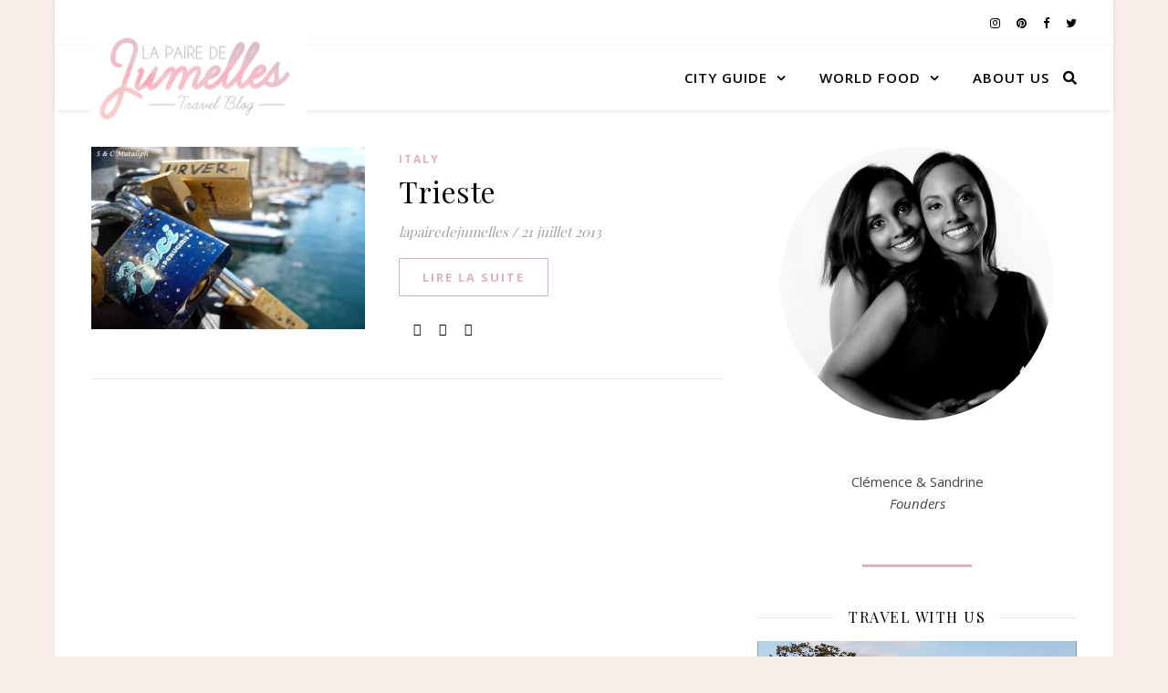

--- FILE ---
content_type: text/html; charset=UTF-8
request_url: https://lapairedejumelles.com/tag/harbor/
body_size: 11858
content:
<!DOCTYPE html>
<html lang="fr-FR">
<head>
	<meta charset="UTF-8">
	<meta name="viewport" content="width=device-width, initial-scale=1.0" />
	<link rel="profile" href="https://gmpg.org/xfn/11">

<title>harbor &#8211; La Paire de Jumelles</title>
<meta name='robots' content='max-image-preview:large' />
<link rel='dns-prefetch' href='//fonts.googleapis.com' />
<link rel='dns-prefetch' href='//s.w.org' />
<link rel="alternate" type="application/rss+xml" title="La Paire de Jumelles &raquo; Flux" href="https://lapairedejumelles.com/feed/" />
<link rel="alternate" type="application/rss+xml" title="La Paire de Jumelles &raquo; Flux des commentaires" href="https://lapairedejumelles.com/comments/feed/" />
<link rel="alternate" type="application/rss+xml" title="La Paire de Jumelles &raquo; Flux de l’étiquette harbor" href="https://lapairedejumelles.com/tag/harbor/feed/" />
<link rel='stylesheet' id='wp-block-library-css'  href='https://lapairedejumelles.com/wp-includes/css/dist/block-library/style.min.css?ver=5.8.12' type='text/css' media='all' />
<link rel='stylesheet' id='redux-extendify-styles-css'  href='https://lapairedejumelles.com/wp-content/plugins/redux-framework/redux-core/assets/css/extendify-utilities.css?ver=4.4.15' type='text/css' media='all' />
<link rel='stylesheet' id='contact-form-7-css'  href='https://lapairedejumelles.com/wp-content/plugins/contact-form-7/includes/css/styles.css?ver=5.5.6.1' type='text/css' media='all' />
<link rel='stylesheet' id='sc-frontend-style-css'  href='https://lapairedejumelles.com/wp-content/plugins/shortcodes-indep/css/frontend-style.css?ver=5.8.12' type='text/css' media='all' />
<link rel='stylesheet' id='elementor-icons-css'  href='https://lapairedejumelles.com/wp-content/plugins/elementor/assets/lib/eicons/css/elementor-icons.min.css?ver=5.18.0' type='text/css' media='all' />
<link rel='stylesheet' id='elementor-frontend-css'  href='https://lapairedejumelles.com/wp-content/plugins/elementor/assets/css/frontend-lite.min.css?ver=3.11.2' type='text/css' media='all' />
<link rel='stylesheet' id='swiper-css'  href='https://lapairedejumelles.com/wp-content/plugins/elementor/assets/lib/swiper/css/swiper.min.css?ver=5.3.6' type='text/css' media='all' />
<link rel='stylesheet' id='elementor-post-7829-css'  href='https://lapairedejumelles.com/wp-content/uploads/elementor/css/post-7829.css?ver=1677507068' type='text/css' media='all' />
<link rel='stylesheet' id='elementor-global-css'  href='https://lapairedejumelles.com/wp-content/uploads/elementor/css/global.css?ver=1677507069' type='text/css' media='all' />
<link rel='stylesheet' id='ashe-style-css'  href='https://lapairedejumelles.com/wp-content/themes/ashe/style.css?ver=1.9.7' type='text/css' media='all' />
<link rel='stylesheet' id='fontawesome-css'  href='https://lapairedejumelles.com/wp-content/themes/ashe/assets/css/font-awesome.css?ver=5.8.12' type='text/css' media='all' />
<link rel='stylesheet' id='fontello-css'  href='https://lapairedejumelles.com/wp-content/themes/ashe/assets/css/fontello.css?ver=5.8.12' type='text/css' media='all' />
<link rel='stylesheet' id='slick-css'  href='https://lapairedejumelles.com/wp-content/themes/ashe/assets/css/slick.css?ver=5.8.12' type='text/css' media='all' />
<link rel='stylesheet' id='scrollbar-css'  href='https://lapairedejumelles.com/wp-content/themes/ashe/assets/css/perfect-scrollbar.css?ver=5.8.12' type='text/css' media='all' />
<link rel='stylesheet' id='ashe-responsive-css'  href='https://lapairedejumelles.com/wp-content/themes/ashe/assets/css/responsive.css?ver=1.9.7' type='text/css' media='all' />
<link rel='stylesheet' id='ashe-playfair-font-css'  href='//fonts.googleapis.com/css?family=Playfair+Display%3A400%2C700&#038;ver=1.0.0' type='text/css' media='all' />
<link rel='stylesheet' id='ashe-opensans-font-css'  href='//fonts.googleapis.com/css?family=Open+Sans%3A400italic%2C400%2C600italic%2C600%2C700italic%2C700&#038;ver=1.0.0' type='text/css' media='all' />
<link rel='stylesheet' id='wpr-text-animations-css-css'  href='https://lapairedejumelles.com/wp-content/plugins/royal-elementor-addons/assets/css/lib/animations/text-animations.min.css?ver=1.3.96' type='text/css' media='all' />
<link rel='stylesheet' id='wpr-addons-css-css'  href='https://lapairedejumelles.com/wp-content/plugins/royal-elementor-addons/assets/css/frontend.min.css?ver=1.3.96' type='text/css' media='all' />
<link rel='stylesheet' id='font-awesome-5-all-css'  href='https://lapairedejumelles.com/wp-content/plugins/elementor/assets/lib/font-awesome/css/all.min.css?ver=1.3.96' type='text/css' media='all' />
<link rel='stylesheet' id='google-fonts-1-css'  href='https://fonts.googleapis.com/css?family=Roboto%3A100%2C100italic%2C200%2C200italic%2C300%2C300italic%2C400%2C400italic%2C500%2C500italic%2C600%2C600italic%2C700%2C700italic%2C800%2C800italic%2C900%2C900italic%7CRoboto+Slab%3A100%2C100italic%2C200%2C200italic%2C300%2C300italic%2C400%2C400italic%2C500%2C500italic%2C600%2C600italic%2C700%2C700italic%2C800%2C800italic%2C900%2C900italic&#038;display=auto&#038;ver=5.8.12' type='text/css' media='all' />
<link rel="preconnect" href="https://fonts.gstatic.com/" crossorigin><script type='text/javascript' data-cfasync="false" src='https://lapairedejumelles.com/wp-includes/js/jquery/jquery.min.js?ver=3.6.0' id='jquery-core-js'></script>
<script type='text/javascript' data-cfasync="false" src='https://lapairedejumelles.com/wp-includes/js/jquery/jquery-migrate.min.js?ver=3.3.2' id='jquery-migrate-js'></script>
<link rel="https://api.w.org/" href="https://lapairedejumelles.com/wp-json/" /><link rel="alternate" type="application/json" href="https://lapairedejumelles.com/wp-json/wp/v2/tags/125" /><link rel="EditURI" type="application/rsd+xml" title="RSD" href="https://lapairedejumelles.com/xmlrpc.php?rsd" />
<link rel="wlwmanifest" type="application/wlwmanifest+xml" href="https://lapairedejumelles.com/wp-includes/wlwmanifest.xml" /> 
<meta name="generator" content="WordPress 5.8.12" />
<meta name="generator" content="Redux 4.4.15" /><style id="ashe_dynamic_css">#top-bar {background-color: #ffffff;}#top-bar a {color: #000000;}#top-bar a:hover,#top-bar li.current-menu-item > a,#top-bar li.current-menu-ancestor > a,#top-bar .sub-menu li.current-menu-item > a,#top-bar .sub-menu li.current-menu-ancestor> a {color: #ddb3bc;}#top-menu .sub-menu,#top-menu .sub-menu a {background-color: #ffffff;border-color: rgba(0,0,0, 0.05);}@media screen and ( max-width: 979px ) {.top-bar-socials {float: none !important;}.top-bar-socials a {line-height: 40px !important;}}.header-logo a,.site-description {color: #6d7975;}.entry-header {background-color: #f6ede9;}#main-nav {background-color: #ffffff;box-shadow: 0px 1px 5px rgba(0,0,0, 0.1);}#featured-links h6 {background-color: rgba(255,255,255, 0.85);color: #000000;}#main-nav a,#main-nav i,#main-nav #s {color: #000000;}.main-nav-sidebar span,.sidebar-alt-close-btn span {background-color: #000000;}#main-nav a:hover,#main-nav i:hover,#main-nav li.current-menu-item > a,#main-nav li.current-menu-ancestor > a,#main-nav .sub-menu li.current-menu-item > a,#main-nav .sub-menu li.current-menu-ancestor> a {color: #ddb3bc;}.main-nav-sidebar:hover span {background-color: #ddb3bc;}#main-menu .sub-menu,#main-menu .sub-menu a {background-color: #ffffff;border-color: rgba(0,0,0, 0.05);}#main-nav #s {background-color: #ffffff;}#main-nav #s::-webkit-input-placeholder { /* Chrome/Opera/Safari */color: rgba(0,0,0, 0.7);}#main-nav #s::-moz-placeholder { /* Firefox 19+ */color: rgba(0,0,0, 0.7);}#main-nav #s:-ms-input-placeholder { /* IE 10+ */color: rgba(0,0,0, 0.7);}#main-nav #s:-moz-placeholder { /* Firefox 18- */color: rgba(0,0,0, 0.7);}/* Background */.sidebar-alt,#featured-links,.main-content,.featured-slider-area,.page-content select,.page-content input,.page-content textarea {background-color: #ffffff;}/* Text */.page-content,.page-content select,.page-content input,.page-content textarea,.page-content .post-author a,.page-content .ashe-widget a,.page-content .comment-author {color: #464646;}/* Title */.page-content h1,.page-content h2,.page-content h3,.page-content h4,.page-content h5,.page-content h6,.page-content .post-title a,.page-content .author-description h4 a,.page-content .related-posts h4 a,.page-content .blog-pagination .previous-page a,.page-content .blog-pagination .next-page a,blockquote,.page-content .post-share a {color: #030303;}.page-content .post-title a:hover {color: rgba(3,3,3, 0.75);}/* Meta */.page-content .post-date,.page-content .post-comments,.page-content .post-author,.page-content [data-layout*="list"] .post-author a,.page-content .related-post-date,.page-content .comment-meta a,.page-content .author-share a,.page-content .post-tags a,.page-content .tagcloud a,.widget_categories li,.widget_archive li,.ahse-subscribe-box p,.rpwwt-post-author,.rpwwt-post-categories,.rpwwt-post-date,.rpwwt-post-comments-number {color: #a1a1a1;}.page-content input::-webkit-input-placeholder { /* Chrome/Opera/Safari */color: #a1a1a1;}.page-content input::-moz-placeholder { /* Firefox 19+ */color: #a1a1a1;}.page-content input:-ms-input-placeholder { /* IE 10+ */color: #a1a1a1;}.page-content input:-moz-placeholder { /* Firefox 18- */color: #a1a1a1;}/* Accent */a,.post-categories,.page-content .ashe-widget.widget_text a {color: #ddb3bc;}/* Disable TMP.page-content .elementor a,.page-content .elementor a:hover {color: inherit;}*/.ps-container > .ps-scrollbar-y-rail > .ps-scrollbar-y {background: #ddb3bc;}a:not(.header-logo-a):hover {color: rgba(221,179,188, 0.8);}blockquote {border-color: #ddb3bc;}/* Selection */::-moz-selection {color: #ffffff;background: #ddb3bc;}::selection {color: #ffffff;background: #ddb3bc;}/* Border */.page-content .post-footer,[data-layout*="list"] .blog-grid > li,.page-content .author-description,.page-content .related-posts,.page-content .entry-comments,.page-content .ashe-widget li,.page-content #wp-calendar,.page-content #wp-calendar caption,.page-content #wp-calendar tbody td,.page-content .widget_nav_menu li a,.page-content .tagcloud a,.page-content select,.page-content input,.page-content textarea,.widget-title h2:before,.widget-title h2:after,.post-tags a,.gallery-caption,.wp-caption-text,table tr,table th,table td,pre,.category-description {border-color: #e8e8e8;}hr {background-color: #e8e8e8;}/* Buttons */.widget_search i,.widget_search #searchsubmit,.wp-block-search button,.single-navigation i,.page-content .submit,.page-content .blog-pagination.numeric a,.page-content .blog-pagination.load-more a,.page-content .ashe-subscribe-box input[type="submit"],.page-content .widget_wysija input[type="submit"],.page-content .post-password-form input[type="submit"],.page-content .wpcf7 [type="submit"] {color: #ffffff;background-color: #333333;}.single-navigation i:hover,.page-content .submit:hover,.ashe-boxed-style .page-content .submit:hover,.page-content .blog-pagination.numeric a:hover,.ashe-boxed-style .page-content .blog-pagination.numeric a:hover,.page-content .blog-pagination.numeric span,.page-content .blog-pagination.load-more a:hover,.page-content .ashe-subscribe-box input[type="submit"]:hover,.page-content .widget_wysija input[type="submit"]:hover,.page-content .post-password-form input[type="submit"]:hover,.page-content .wpcf7 [type="submit"]:hover {color: #ffffff;background-color: #ddb3bc;}/* Image Overlay */.image-overlay,#infscr-loading,.page-content h4.image-overlay {color: #ffffff;background-color: rgba(73,73,73, 0.3);}.image-overlay a,.post-slider .prev-arrow,.post-slider .next-arrow,.page-content .image-overlay a,#featured-slider .slick-arrow,#featured-slider .slider-dots {color: #ffffff;}.slide-caption {background: rgba(255,255,255, 0.95);}#featured-slider .slick-active {background: #ffffff;}#page-footer,#page-footer select,#page-footer input,#page-footer textarea {background-color: #f6f6f6;color: #333333;}#page-footer,#page-footer a,#page-footer select,#page-footer input,#page-footer textarea {color: #333333;}#page-footer #s::-webkit-input-placeholder { /* Chrome/Opera/Safari */color: #333333;}#page-footer #s::-moz-placeholder { /* Firefox 19+ */color: #333333;}#page-footer #s:-ms-input-placeholder { /* IE 10+ */color: #333333;}#page-footer #s:-moz-placeholder { /* Firefox 18- */color: #333333;}/* Title */#page-footer h1,#page-footer h2,#page-footer h3,#page-footer h4,#page-footer h5,#page-footer h6 {color: #111111;}#page-footer a:hover {color: #ddb3bc;}/* Border */#page-footer a,#page-footer .ashe-widget li,#page-footer #wp-calendar,#page-footer #wp-calendar caption,#page-footer #wp-calendar tbody td,#page-footer .widget_nav_menu li a,#page-footer select,#page-footer input,#page-footer textarea,#page-footer .widget-title h2:before,#page-footer .widget-title h2:after,.footer-widgets {border-color: #e0dbdb;}#page-footer hr {background-color: #e0dbdb;}.ashe-preloader-wrap {background-color: #ffffff;}@media screen and ( max-width: 640px ) {.related-posts {display: none;}}.header-logo a {font-family: 'Open Sans';}#top-menu li a {font-family: 'Open Sans';}#main-menu li a {font-family: 'Open Sans';}#mobile-menu li,.mobile-menu-btn a {font-family: 'Open Sans';}#top-menu li a,#main-menu li a,#mobile-menu li,.mobile-menu-btn a {text-transform: uppercase;}.boxed-wrapper {max-width: 1160px;}.sidebar-alt {max-width: 420px;left: -420px; padding: 85px 35px 0px;}.sidebar-left,.sidebar-right {width: 387px;}.main-container {width: calc(100% - 387px);width: -webkit-calc(100% - 387px);}#top-bar > div,#main-nav > div,#featured-links,.main-content,.page-footer-inner,.featured-slider-area.boxed-wrapper {padding-left: 40px;padding-right: 40px;}[data-layout*="list"] .blog-grid .has-post-thumbnail .post-media {float: left;max-width: 300px;width: 100%;}[data-layout*="list"] .blog-grid .has-post-thumbnail .post-content-wrap {width: calc(100% - 300px);width: -webkit-calc(100% - 300px);float: left;padding-left: 37px;}[data-layout*="list"] .blog-grid > li {padding-bottom: 39px;}[data-layout*="list"] .blog-grid > li {margin-bottom: 39px;}[data-layout*="list"] .blog-grid .post-header, [data-layout*="list"] .blog-grid .read-more {text-align: left;}#top-menu {float: left;}.top-bar-socials {float: right;}.entry-header {height: 500px;background-image:url(https://lapairedejumelles.com/wp-content/uploads/2018/12/logo-2018-final.png);background-size: cover;}.entry-header {background-position: center center;}.logo-img {max-width: 500px;}.mini-logo a {max-width: 280px;}#main-nav {text-align: right;}.main-nav-sidebar,.mini-logo {float: left;margin-right: 15px;}.main-nav-icons { float: right; margin-left: 15px;}#featured-links .featured-link {margin-right: 20px;}#featured-links .featured-link:last-of-type {margin-right: 0;}#featured-links .featured-link {width: calc( (100% - -20px) / 0 - 1px);width: -webkit-calc( (100% - -20px) / 0- 1px);}.featured-link:nth-child(3) .cv-inner {display: none;}.blog-grid > li {width: 100%;margin-bottom: 30px;}.sidebar-right {padding-left: 37px;}.post-content > p:not(.wp-block-tag-cloud):first-of-type:first-letter {font-family: "Playfair Display";font-weight: 400;float: left;margin: 0px 12px 0 0;font-size: 80px;line-height: 65px;text-align: center;}.blog-post .post-content > p:not(.wp-block-tag-cloud):first-of-type:first-letter {color: #030303;}@-moz-document url-prefix() {.post-content > p:not(.wp-block-tag-cloud):first-of-type:first-letter {margin-top: 10px !important;}}.footer-widgets > .ashe-widget {width: 30%;margin-right: 5%;}.footer-widgets > .ashe-widget:nth-child(3n+3) {margin-right: 0;}.footer-widgets > .ashe-widget:nth-child(3n+4) {clear: both;}.copyright-info {float: right;}.footer-socials {float: left;}.woocommerce div.product .stock,.woocommerce div.product p.price,.woocommerce div.product span.price,.woocommerce ul.products li.product .price,.woocommerce-Reviews .woocommerce-review__author,.woocommerce form .form-row .required,.woocommerce form .form-row.woocommerce-invalid label,.woocommerce .page-content div.product .woocommerce-tabs ul.tabs li a {color: #464646;}.woocommerce a.remove:hover {color: #464646 !important;}.woocommerce a.remove,.woocommerce .product_meta,.page-content .woocommerce-breadcrumb,.page-content .woocommerce-review-link,.page-content .woocommerce-breadcrumb a,.page-content .woocommerce-MyAccount-navigation-link a,.woocommerce .woocommerce-info:before,.woocommerce .page-content .woocommerce-result-count,.woocommerce-page .page-content .woocommerce-result-count,.woocommerce-Reviews .woocommerce-review__published-date,.woocommerce .product_list_widget .quantity,.woocommerce .widget_products .amount,.woocommerce .widget_price_filter .price_slider_amount,.woocommerce .widget_recently_viewed_products .amount,.woocommerce .widget_top_rated_products .amount,.woocommerce .widget_recent_reviews .reviewer {color: #a1a1a1;}.woocommerce a.remove {color: #a1a1a1 !important;}p.demo_store,.woocommerce-store-notice,.woocommerce span.onsale { background-color: #ddb3bc;}.woocommerce .star-rating::before,.woocommerce .star-rating span::before,.woocommerce .page-content ul.products li.product .button,.page-content .woocommerce ul.products li.product .button,.page-content .woocommerce-MyAccount-navigation-link.is-active a,.page-content .woocommerce-MyAccount-navigation-link a:hover { color: #ddb3bc;}.woocommerce form.login,.woocommerce form.register,.woocommerce-account fieldset,.woocommerce form.checkout_coupon,.woocommerce .woocommerce-info,.woocommerce .woocommerce-error,.woocommerce .woocommerce-message,.woocommerce .widget_shopping_cart .total,.woocommerce.widget_shopping_cart .total,.woocommerce-Reviews .comment_container,.woocommerce-cart #payment ul.payment_methods,#add_payment_method #payment ul.payment_methods,.woocommerce-checkout #payment ul.payment_methods,.woocommerce div.product .woocommerce-tabs ul.tabs::before,.woocommerce div.product .woocommerce-tabs ul.tabs::after,.woocommerce div.product .woocommerce-tabs ul.tabs li,.woocommerce .woocommerce-MyAccount-navigation-link,.select2-container--default .select2-selection--single {border-color: #e8e8e8;}.woocommerce-cart #payment,#add_payment_method #payment,.woocommerce-checkout #payment,.woocommerce .woocommerce-info,.woocommerce .woocommerce-error,.woocommerce .woocommerce-message,.woocommerce div.product .woocommerce-tabs ul.tabs li {background-color: rgba(232,232,232, 0.3);}.woocommerce-cart #payment div.payment_box::before,#add_payment_method #payment div.payment_box::before,.woocommerce-checkout #payment div.payment_box::before {border-color: rgba(232,232,232, 0.5);}.woocommerce-cart #payment div.payment_box,#add_payment_method #payment div.payment_box,.woocommerce-checkout #payment div.payment_box {background-color: rgba(232,232,232, 0.5);}.page-content .woocommerce input.button,.page-content .woocommerce a.button,.page-content .woocommerce a.button.alt,.page-content .woocommerce button.button.alt,.page-content .woocommerce input.button.alt,.page-content .woocommerce #respond input#submit.alt,.woocommerce .page-content .widget_product_search input[type="submit"],.woocommerce .page-content .woocommerce-message .button,.woocommerce .page-content a.button.alt,.woocommerce .page-content button.button.alt,.woocommerce .page-content #respond input#submit,.woocommerce .page-content .widget_price_filter .button,.woocommerce .page-content .woocommerce-message .button,.woocommerce-page .page-content .woocommerce-message .button,.woocommerce .page-content nav.woocommerce-pagination ul li a,.woocommerce .page-content nav.woocommerce-pagination ul li span {color: #ffffff;background-color: #333333;}.page-content .woocommerce input.button:hover,.page-content .woocommerce a.button:hover,.page-content .woocommerce a.button.alt:hover,.ashe-boxed-style .page-content .woocommerce a.button.alt:hover,.page-content .woocommerce button.button.alt:hover,.page-content .woocommerce input.button.alt:hover,.page-content .woocommerce #respond input#submit.alt:hover,.woocommerce .page-content .woocommerce-message .button:hover,.woocommerce .page-content a.button.alt:hover,.woocommerce .page-content button.button.alt:hover,.ashe-boxed-style.woocommerce .page-content button.button.alt:hover,.ashe-boxed-style.woocommerce .page-content #respond input#submit:hover,.woocommerce .page-content #respond input#submit:hover,.woocommerce .page-content .widget_price_filter .button:hover,.woocommerce .page-content .woocommerce-message .button:hover,.woocommerce-page .page-content .woocommerce-message .button:hover,.woocommerce .page-content nav.woocommerce-pagination ul li a:hover,.woocommerce .page-content nav.woocommerce-pagination ul li span.current {color: #ffffff;background-color: #ddb3bc;}.woocommerce .page-content nav.woocommerce-pagination ul li a.prev,.woocommerce .page-content nav.woocommerce-pagination ul li a.next {color: #333333;}.woocommerce .page-content nav.woocommerce-pagination ul li a.prev:hover,.woocommerce .page-content nav.woocommerce-pagination ul li a.next:hover {color: #ddb3bc;}.woocommerce .page-content nav.woocommerce-pagination ul li a.prev:after,.woocommerce .page-content nav.woocommerce-pagination ul li a.next:after {color: #ffffff;}.woocommerce .page-content nav.woocommerce-pagination ul li a.prev:hover:after,.woocommerce .page-content nav.woocommerce-pagination ul li a.next:hover:after {color: #ffffff;}.cssload-cube{background-color:#333333;width:9px;height:9px;position:absolute;margin:auto;animation:cssload-cubemove 2s infinite ease-in-out;-o-animation:cssload-cubemove 2s infinite ease-in-out;-ms-animation:cssload-cubemove 2s infinite ease-in-out;-webkit-animation:cssload-cubemove 2s infinite ease-in-out;-moz-animation:cssload-cubemove 2s infinite ease-in-out}.cssload-cube1{left:13px;top:0;animation-delay:.1s;-o-animation-delay:.1s;-ms-animation-delay:.1s;-webkit-animation-delay:.1s;-moz-animation-delay:.1s}.cssload-cube2{left:25px;top:0;animation-delay:.2s;-o-animation-delay:.2s;-ms-animation-delay:.2s;-webkit-animation-delay:.2s;-moz-animation-delay:.2s}.cssload-cube3{left:38px;top:0;animation-delay:.3s;-o-animation-delay:.3s;-ms-animation-delay:.3s;-webkit-animation-delay:.3s;-moz-animation-delay:.3s}.cssload-cube4{left:0;top:13px;animation-delay:.1s;-o-animation-delay:.1s;-ms-animation-delay:.1s;-webkit-animation-delay:.1s;-moz-animation-delay:.1s}.cssload-cube5{left:13px;top:13px;animation-delay:.2s;-o-animation-delay:.2s;-ms-animation-delay:.2s;-webkit-animation-delay:.2s;-moz-animation-delay:.2s}.cssload-cube6{left:25px;top:13px;animation-delay:.3s;-o-animation-delay:.3s;-ms-animation-delay:.3s;-webkit-animation-delay:.3s;-moz-animation-delay:.3s}.cssload-cube7{left:38px;top:13px;animation-delay:.4s;-o-animation-delay:.4s;-ms-animation-delay:.4s;-webkit-animation-delay:.4s;-moz-animation-delay:.4s}.cssload-cube8{left:0;top:25px;animation-delay:.2s;-o-animation-delay:.2s;-ms-animation-delay:.2s;-webkit-animation-delay:.2s;-moz-animation-delay:.2s}.cssload-cube9{left:13px;top:25px;animation-delay:.3s;-o-animation-delay:.3s;-ms-animation-delay:.3s;-webkit-animation-delay:.3s;-moz-animation-delay:.3s}.cssload-cube10{left:25px;top:25px;animation-delay:.4s;-o-animation-delay:.4s;-ms-animation-delay:.4s;-webkit-animation-delay:.4s;-moz-animation-delay:.4s}.cssload-cube11{left:38px;top:25px;animation-delay:.5s;-o-animation-delay:.5s;-ms-animation-delay:.5s;-webkit-animation-delay:.5s;-moz-animation-delay:.5s}.cssload-cube12{left:0;top:38px;animation-delay:.3s;-o-animation-delay:.3s;-ms-animation-delay:.3s;-webkit-animation-delay:.3s;-moz-animation-delay:.3s}.cssload-cube13{left:13px;top:38px;animation-delay:.4s;-o-animation-delay:.4s;-ms-animation-delay:.4s;-webkit-animation-delay:.4s;-moz-animation-delay:.4s}.cssload-cube14{left:25px;top:38px;animation-delay:.5s;-o-animation-delay:.5s;-ms-animation-delay:.5s;-webkit-animation-delay:.5s;-moz-animation-delay:.5s}.cssload-cube15{left:38px;top:38px;animation-delay:.6s;-o-animation-delay:.6s;-ms-animation-delay:.6s;-webkit-animation-delay:.6s;-moz-animation-delay:.6s}.cssload-spinner{margin:auto;width:49px;height:49px;position:relative}@keyframes cssload-cubemove{35%{transform:scale(0.005)}50%{transform:scale(1.7)}65%{transform:scale(0.005)}}@-o-keyframes cssload-cubemove{35%{-o-transform:scale(0.005)}50%{-o-transform:scale(1.7)}65%{-o-transform:scale(0.005)}}@-ms-keyframes cssload-cubemove{35%{-ms-transform:scale(0.005)}50%{-ms-transform:scale(1.7)}65%{-ms-transform:scale(0.005)}}@-webkit-keyframes cssload-cubemove{35%{-webkit-transform:scale(0.005)}50%{-webkit-transform:scale(1.7)}65%{-webkit-transform:scale(0.005)}}@-moz-keyframes cssload-cubemove{35%{-moz-transform:scale(0.005)}50%{-moz-transform:scale(1.7)}65%{-moz-transform:scale(0.005)}}.main-nav-sidebar div {max-height: 70px;}#main-nav {min-height: 70px;}#main-menu li a,.mobile-menu-btn,.dark-mode-switcher,.main-nav-socials a,.main-nav-search,#main-nav #s {line-height: 70px;}.main-nav-sidebar,.mini-logo {height: 70px;}</style><style id="ashe_theme_styles"></style><meta name="generator" content="Elementor 3.11.2; features: e_dom_optimization, e_optimized_assets_loading, e_optimized_css_loading, a11y_improvements, additional_custom_breakpoints; settings: css_print_method-external, google_font-enabled, font_display-auto">
<style type="text/css" id="custom-background-css">
body.custom-background { background-color: #f6ede9; }
</style>
	<link rel="icon" href="https://lapairedejumelles.com/wp-content/uploads/2018/12/logo-2018-final-150x113.png" sizes="32x32" />
<link rel="icon" href="https://lapairedejumelles.com/wp-content/uploads/2018/12/logo-2018-final.png" sizes="192x192" />
<link rel="apple-touch-icon" href="https://lapairedejumelles.com/wp-content/uploads/2018/12/logo-2018-final.png" />
<meta name="msapplication-TileImage" content="https://lapairedejumelles.com/wp-content/uploads/2018/12/logo-2018-final.png" />
<style id="wpr_lightbox_styles">
				.lg-backdrop {
					background-color: rgba(0,0,0,0.6) !important;
				}
				.lg-toolbar,
				.lg-dropdown {
					background-color: rgba(0,0,0,0.8) !important;
				}
				.lg-dropdown:after {
					border-bottom-color: rgba(0,0,0,0.8) !important;
				}
				.lg-sub-html {
					background-color: rgba(0,0,0,0.8) !important;
				}
				.lg-thumb-outer,
				.lg-progress-bar {
					background-color: #444444 !important;
				}
				.lg-progress {
					background-color: #a90707 !important;
				}
				.lg-icon {
					color: #efefef !important;
					font-size: 20px !important;
				}
				.lg-icon.lg-toogle-thumb {
					font-size: 24px !important;
				}
				.lg-icon:hover,
				.lg-dropdown-text:hover {
					color: #ffffff !important;
				}
				.lg-sub-html,
				.lg-dropdown-text {
					color: #efefef !important;
					font-size: 14px !important;
				}
				#lg-counter {
					color: #efefef !important;
					font-size: 14px !important;
				}
				.lg-prev,
				.lg-next {
					font-size: 35px !important;
				}

				/* Defaults */
				.lg-icon {
				background-color: transparent !important;
				}

				#lg-counter {
				opacity: 0.9;
				}

				.lg-thumb-outer {
				padding: 0 10px;
				}

				.lg-thumb-item {
				border-radius: 0 !important;
				border: none !important;
				opacity: 0.5;
				}

				.lg-thumb-item.active {
					opacity: 1;
				}
	         </style></head>

<body class="archive tag tag-harbor tag-125 custom-background wp-custom-logo wp-embed-responsive elementor-default elementor-kit-7829">
	
	<!-- Preloader -->
	
	<!-- Page Wrapper -->
	<div id="page-wrap">

		<!-- Boxed Wrapper -->
		<div id="page-header" class="boxed-wrapper">

		
<div id="top-bar" class="clear-fix">
	<div >
		
		
		<div class="top-bar-socials">

			
			<a href="https://www.instagram.com/lapairedejumelles/" target="_blank">
				<i class="fa fa-instagram"></i>
			</a>
			
							<a href="https://www.pinterest.fr/scmutaliph/" target="_blank">
					<i class="fa fa-pinterest"></i>
				</a>
			
							<a href="https://www.facebook.com/LaPaireDeJumelles" target="_blank">
					<i class="fa fa-facebook"></i>
				</a>
			
							<a href="https://twitter.com/Pairedejumelles" target="_blank">
					<i class="fa fa-twitter"></i>
				</a>
			
		</div>

	
	</div>
</div><!-- #top-bar -->


<div id="main-nav" class="clear-fix">

	<div >	
		
		<!-- Alt Sidebar Icon -->
		
		<!-- Mini Logo -->
				<div class="mini-logo">
			<a href="https://lapairedejumelles.com/" title="La Paire de Jumelles" >
				<img src="https://lapairedejumelles.com/wp-content/uploads/2018/12/cropped-logo-2018-final.png" width="236" height="113" alt="La Paire de Jumelles">
			</a>
		</div>
		
		<!-- Icons -->
		<div class="main-nav-icons">
			
						<div class="main-nav-search">
				<i class="fa fa-search"></i>
				<i class="fa fa-times"></i>
				<form role="search" method="get" id="searchform" class="clear-fix" action="https://lapairedejumelles.com/"><input type="search" name="s" id="s" placeholder="Recherche…" data-placeholder="Saisissez votre texte et appuyez sur Entrée..." value="" /><i class="fa fa-search"></i><input type="submit" id="searchsubmit" value="st" /></form>			</div>
					</div>

		<nav class="main-menu-container"><ul id="main-menu" class=""><li id="menu-item-4002" class="menu-item menu-item-type-post_type menu-item-object-page menu-item-has-children menu-item-4002"><a href="https://lapairedejumelles.com/travels/">CITY GUIDE</a>
<ul class="sub-menu">
	<li id="menu-item-6122" class="menu-item menu-item-type-taxonomy menu-item-object-category menu-item-has-children menu-item-6122"><a href="https://lapairedejumelles.com/category/travels/europe/">EUROPE</a>
	<ul class="sub-menu">
		<li id="menu-item-4281" class="menu-item menu-item-type-taxonomy menu-item-object-category menu-item-4281"><a href="https://lapairedejumelles.com/category/travels/europe/austria/">AUSTRIA</a></li>
		<li id="menu-item-6646" class="menu-item menu-item-type-taxonomy menu-item-object-category menu-item-6646"><a href="https://lapairedejumelles.com/category/travels/europe/croatie/">CROATIA</a></li>
		<li id="menu-item-4306" class="menu-item menu-item-type-taxonomy menu-item-object-category menu-item-4306"><a href="https://lapairedejumelles.com/category/travels/europe/republique-tcheque/">CZECH REPUBLIC</a></li>
		<li id="menu-item-6711" class="menu-item menu-item-type-taxonomy menu-item-object-category menu-item-6711"><a href="https://lapairedejumelles.com/category/travels/europe/denmark/">DENMARK</a></li>
		<li id="menu-item-4288" class="menu-item menu-item-type-taxonomy menu-item-object-category menu-item-4288"><a href="https://lapairedejumelles.com/category/travels/europe/england/">ENGLAND</a></li>
		<li id="menu-item-4248" class="menu-item menu-item-type-taxonomy menu-item-object-category menu-item-4248"><a href="https://lapairedejumelles.com/category/travels/europe/france/">FRANCE</a></li>
		<li id="menu-item-4289" class="menu-item menu-item-type-taxonomy menu-item-object-category menu-item-4289"><a href="https://lapairedejumelles.com/category/travels/europe/germany/">GERMANY</a></li>
		<li id="menu-item-4290" class="menu-item menu-item-type-taxonomy menu-item-object-category menu-item-4290"><a href="https://lapairedejumelles.com/category/travels/europe/ireland/">IRELAND</a></li>
		<li id="menu-item-4291" class="menu-item menu-item-type-taxonomy menu-item-object-category menu-item-4291"><a href="https://lapairedejumelles.com/category/travels/europe/italy/">ITALY</a></li>
		<li id="menu-item-4303" class="menu-item menu-item-type-taxonomy menu-item-object-category menu-item-4303"><a href="https://lapairedejumelles.com/category/travels/europe/portugal/">PORTUGAL</a></li>
		<li id="menu-item-4006" class="menu-item menu-item-type-taxonomy menu-item-object-category menu-item-4006"><a href="https://lapairedejumelles.com/category/travels/europe/the-netherlands/">THE NETHERLANDS</a></li>
		<li id="menu-item-4307" class="menu-item menu-item-type-taxonomy menu-item-object-category menu-item-4307"><a href="https://lapairedejumelles.com/category/travels/europe/slovakia/">SLOVAKIA</a></li>
		<li id="menu-item-4036" class="menu-item menu-item-type-taxonomy menu-item-object-category menu-item-4036"><a href="https://lapairedejumelles.com/category/travels/europe/spain/">SPAIN</a></li>
	</ul>
</li>
	<li id="menu-item-6934" class="menu-item menu-item-type-taxonomy menu-item-object-category menu-item-has-children menu-item-6934"><a href="https://lapairedejumelles.com/category/travels/asia/">ASIA</a>
	<ul class="sub-menu">
		<li id="menu-item-6950" class="menu-item menu-item-type-taxonomy menu-item-object-category menu-item-6950"><a href="https://lapairedejumelles.com/category/travels/asia/sri-lanka/">SRI LANKA</a></li>
	</ul>
</li>
</ul>
</li>
<li id="menu-item-6714" class="menu-item menu-item-type-post_type menu-item-object-page menu-item-has-children menu-item-6714"><a href="https://lapairedejumelles.com/food/">WORLD FOOD</a>
<ul class="sub-menu">
	<li id="menu-item-4140" class="menu-item menu-item-type-taxonomy menu-item-object-category menu-item-4140"><a href="https://lapairedejumelles.com/category/food-2/">FOOD</a></li>
</ul>
</li>
<li id="menu-item-7878" class="menu-item menu-item-type-post_type menu-item-object-page menu-item-7878"><a href="https://lapairedejumelles.com/about-us/">ABOUT US</a></li>
</ul></nav>
		<!-- Mobile Menu Button -->
		<span class="mobile-menu-btn">
			<i class="fa fa-chevron-down"></i>		</span>

		<nav class="mobile-menu-container"><ul id="mobile-menu" class=""><li class="menu-item menu-item-type-post_type menu-item-object-page menu-item-has-children menu-item-4002"><a href="https://lapairedejumelles.com/travels/">CITY GUIDE</a>
<ul class="sub-menu">
	<li class="menu-item menu-item-type-taxonomy menu-item-object-category menu-item-has-children menu-item-6122"><a href="https://lapairedejumelles.com/category/travels/europe/">EUROPE</a>
	<ul class="sub-menu">
		<li class="menu-item menu-item-type-taxonomy menu-item-object-category menu-item-4281"><a href="https://lapairedejumelles.com/category/travels/europe/austria/">AUSTRIA</a></li>
		<li class="menu-item menu-item-type-taxonomy menu-item-object-category menu-item-6646"><a href="https://lapairedejumelles.com/category/travels/europe/croatie/">CROATIA</a></li>
		<li class="menu-item menu-item-type-taxonomy menu-item-object-category menu-item-4306"><a href="https://lapairedejumelles.com/category/travels/europe/republique-tcheque/">CZECH REPUBLIC</a></li>
		<li class="menu-item menu-item-type-taxonomy menu-item-object-category menu-item-6711"><a href="https://lapairedejumelles.com/category/travels/europe/denmark/">DENMARK</a></li>
		<li class="menu-item menu-item-type-taxonomy menu-item-object-category menu-item-4288"><a href="https://lapairedejumelles.com/category/travels/europe/england/">ENGLAND</a></li>
		<li class="menu-item menu-item-type-taxonomy menu-item-object-category menu-item-4248"><a href="https://lapairedejumelles.com/category/travels/europe/france/">FRANCE</a></li>
		<li class="menu-item menu-item-type-taxonomy menu-item-object-category menu-item-4289"><a href="https://lapairedejumelles.com/category/travels/europe/germany/">GERMANY</a></li>
		<li class="menu-item menu-item-type-taxonomy menu-item-object-category menu-item-4290"><a href="https://lapairedejumelles.com/category/travels/europe/ireland/">IRELAND</a></li>
		<li class="menu-item menu-item-type-taxonomy menu-item-object-category menu-item-4291"><a href="https://lapairedejumelles.com/category/travels/europe/italy/">ITALY</a></li>
		<li class="menu-item menu-item-type-taxonomy menu-item-object-category menu-item-4303"><a href="https://lapairedejumelles.com/category/travels/europe/portugal/">PORTUGAL</a></li>
		<li class="menu-item menu-item-type-taxonomy menu-item-object-category menu-item-4006"><a href="https://lapairedejumelles.com/category/travels/europe/the-netherlands/">THE NETHERLANDS</a></li>
		<li class="menu-item menu-item-type-taxonomy menu-item-object-category menu-item-4307"><a href="https://lapairedejumelles.com/category/travels/europe/slovakia/">SLOVAKIA</a></li>
		<li class="menu-item menu-item-type-taxonomy menu-item-object-category menu-item-4036"><a href="https://lapairedejumelles.com/category/travels/europe/spain/">SPAIN</a></li>
	</ul>
</li>
	<li class="menu-item menu-item-type-taxonomy menu-item-object-category menu-item-has-children menu-item-6934"><a href="https://lapairedejumelles.com/category/travels/asia/">ASIA</a>
	<ul class="sub-menu">
		<li class="menu-item menu-item-type-taxonomy menu-item-object-category menu-item-6950"><a href="https://lapairedejumelles.com/category/travels/asia/sri-lanka/">SRI LANKA</a></li>
	</ul>
</li>
</ul>
</li>
<li class="menu-item menu-item-type-post_type menu-item-object-page menu-item-has-children menu-item-6714"><a href="https://lapairedejumelles.com/food/">WORLD FOOD</a>
<ul class="sub-menu">
	<li class="menu-item menu-item-type-taxonomy menu-item-object-category menu-item-4140"><a href="https://lapairedejumelles.com/category/food-2/">FOOD</a></li>
</ul>
</li>
<li class="menu-item menu-item-type-post_type menu-item-object-page menu-item-7878"><a href="https://lapairedejumelles.com/about-us/">ABOUT US</a></li>
 </ul></nav>
	</div>

</div><!-- #main-nav -->

		</div><!-- .boxed-wrapper -->

		<!-- Page Content -->
		<div class="page-content">

			
			
<div class="main-content clear-fix boxed-wrapper" data-layout="list-rsidebar" data-sidebar-sticky="1">
	
	<div class="main-container">
	
	<ul class="blog-grid"><li>			<article id="post-842" class="blog-post clear-fix ashe-dropcaps post-842 post type-post status-publish format-standard has-post-thumbnail hentry category-italy tag-arts tag-canal-grande tag-church tag-harbor tag-italie tag-james-joyce tag-literature tag-miramare tag-piazza-unita-ditalia tag-roman-forum tag-san-giusto tag-san-spiridone tag-slovenia tag-trieste">
				
				<div class="post-media">
					<a href="https://lapairedejumelles.com/la-ville-des-litteraires-trieste/"></a>
					<img width="300" height="200" src="https://lapairedejumelles.com/wp-content/uploads/2013/07/trieste_baci_italy.jpg" class="attachment-ashe-list-thumbnail size-ashe-list-thumbnail wp-post-image" alt="" loading="lazy" srcset="https://lapairedejumelles.com/wp-content/uploads/2013/07/trieste_baci_italy.jpg 1250w, https://lapairedejumelles.com/wp-content/uploads/2013/07/trieste_baci_italy-300x200.jpg 300w, https://lapairedejumelles.com/wp-content/uploads/2013/07/trieste_baci_italy-1024x682.jpg 1024w, https://lapairedejumelles.com/wp-content/uploads/2013/07/trieste_baci_italy-768x512.jpg 768w, https://lapairedejumelles.com/wp-content/uploads/2013/07/trieste_baci_italy-330x220.jpg 330w, https://lapairedejumelles.com/wp-content/uploads/2013/07/trieste_baci_italy-296x197.jpg 296w, https://lapairedejumelles.com/wp-content/uploads/2013/07/trieste_baci_italy-690x460.jpg 690w, https://lapairedejumelles.com/wp-content/uploads/2013/07/trieste_baci_italy-1050x700.jpg 1050w, https://lapairedejumelles.com/wp-content/uploads/2013/07/trieste_baci_italy-870x580.jpg 870w" sizes="(max-width: 300px) 100vw, 300px" />				</div>

				<div class="post-content-wrap">
					<header class="post-header">

				 		<div class="post-categories"><a href="https://lapairedejumelles.com/category/travels/europe/italy/" rel="category tag">ITALY</a> </div>
												<h2 class="post-title">
							<a href="https://lapairedejumelles.com/la-ville-des-litteraires-trieste/">Trieste</a>
						</h2>
												
												<div class="post-meta clear-fix">

														<span class="post-author"><a href="https://lapairedejumelles.com/author/lapairedejumelles/" title="Articles par lapairedejumelles" rel="author">lapairedejumelles</a></span>
							
										
							<span class="meta-sep">/</span>
							<span class="post-date">21 juillet 2013</span>
							
														
						</div>
												
					</header>

					
					<div class="read-more">
						<a href="https://lapairedejumelles.com/la-ville-des-litteraires-trieste/">lire la suite</a>
					</div>

						
	<div class="post-share">

				<a class="facebook-share" target="_blank" href="https://www.facebook.com/sharer/sharer.php?u=https://lapairedejumelles.com/la-ville-des-litteraires-trieste/">
			<i class="fa fa-facebook"></i>
		</a>
		
				<a class="twitter-share" target="_blank" href="https://twitter.com/intent/tweet?url=https://lapairedejumelles.com/la-ville-des-litteraires-trieste/">
			<i class="fa fa-twitter"></i>
		</a>
		
				<a class="pinterest-share" target="_blank" href="https://pinterest.com/pin/create/button/?url=https://lapairedejumelles.com/la-ville-des-litteraires-trieste/&#038;media=https://lapairedejumelles.com/wp-content/uploads/2013/07/trieste_baci_italy.jpg&#038;description=Trieste">
			<i class="fa fa-pinterest"></i>
		</a>
		
		
		
		
		
	</div>
						
				</div>

			</article>

			</li></ul>
	
</div><!-- .main-container -->
<div class="sidebar-right-wrap">
	<aside class="sidebar-right">
		<div id="block-2" class="ashe-widget widget_block widget_media_image">
<div class="wp-block-image is-style-rounded"><figure class="aligncenter size-medium is-resized"><img loading="lazy" src="https://lapairedejumelles.com/wp-content/uploads/2021/12/Shooting-OProdZ-Web-091-edited-300x300.jpg" alt="" class="wp-image-7875" width="300" height="300" title="" srcset="https://lapairedejumelles.com/wp-content/uploads/2021/12/Shooting-OProdZ-Web-091-edited-300x300.jpg 300w, https://lapairedejumelles.com/wp-content/uploads/2021/12/Shooting-OProdZ-Web-091-edited-1024x1024.jpg 1024w, https://lapairedejumelles.com/wp-content/uploads/2021/12/Shooting-OProdZ-Web-091-edited-150x150.jpg 150w, https://lapairedejumelles.com/wp-content/uploads/2021/12/Shooting-OProdZ-Web-091-edited-768x768.jpg 768w, https://lapairedejumelles.com/wp-content/uploads/2021/12/Shooting-OProdZ-Web-091-edited-1140x1140.jpg 1140w, https://lapairedejumelles.com/wp-content/uploads/2021/12/Shooting-OProdZ-Web-091-edited-75x75.jpg 75w, https://lapairedejumelles.com/wp-content/uploads/2021/12/Shooting-OProdZ-Web-091-edited.jpg 1365w" sizes="(max-width: 300px) 100vw, 300px" /></figure></div>
</div><div id="block-3" class="ashe-widget widget_block widget_text">
<p class="has-text-align-center">Clémence &amp; Sandrine <br><em>Founders</em></p>
</div><div id="block-4" class="ashe-widget widget_block">
<hr class="wp-block-separator has-text-color has-background" style="background-color:#ddb3bc;color:#ddb3bc"/>
</div><div id="media_video-3" class="ashe-widget widget_media_video"><div class="widget-title"><h2>TRAVEL WITH US</h2></div><div style="width:100%;" class="wp-video"><!--[if lt IE 9]><script>document.createElement('video');</script><![endif]-->
<video class="wp-video-shortcode" id="video-842-1" preload="metadata" controls="controls"><source type="video/mp4" src="https://lapairedejumelles.com/wp-content/uploads/2019/01/blog.mp4?_=1" /><source type="video/mp4" src="http://lapairedejumelles.com/wp-content/uploads/2019/01/blog.mp4?_=1" /><a href="https://lapairedejumelles.com/wp-content/uploads/2019/01/blog.mp4">https://lapairedejumelles.com/wp-content/uploads/2019/01/blog.mp4</a></video></div></div><div id="block-5" class="ashe-widget widget_block">
<hr class="wp-block-separator has-text-color has-background" style="background-color:#ddb3bc;color:#ddb3bc"/>
</div><div id="block-6" class="ashe-widget widget_block">        <div
            class="spotlight-instagram-feed"
            data-feed-var="5aa28371"
            data-analytics="0"
            data-instance="842"
        >
        </div>
        <input type="hidden" id="sli__f__5aa28371" data-json='{&quot;useCase&quot;:&quot;accounts&quot;,&quot;template&quot;:&quot;classic&quot;,&quot;layout&quot;:&quot;grid&quot;,&quot;numColumns&quot;:{&quot;desktop&quot;:3},&quot;highlightFreq&quot;:{&quot;desktop&quot;:7},&quot;sliderNumScrollPosts&quot;:{&quot;desktop&quot;:1},&quot;sliderInfinite&quot;:true,&quot;sliderLoop&quot;:false,&quot;sliderArrowPos&quot;:{&quot;desktop&quot;:&quot;inside&quot;},&quot;sliderArrowSize&quot;:{&quot;desktop&quot;:20},&quot;sliderArrowColor&quot;:{&quot;r&quot;:255,&quot;b&quot;:255,&quot;g&quot;:255,&quot;a&quot;:1},&quot;sliderArrowBgColor&quot;:{&quot;r&quot;:0,&quot;b&quot;:0,&quot;g&quot;:0,&quot;a&quot;:0.8},&quot;sliderAutoScroll&quot;:false,&quot;sliderAutoInterval&quot;:3,&quot;postOrder&quot;:&quot;date_desc&quot;,&quot;numPosts&quot;:{&quot;desktop&quot;:9},&quot;linkBehavior&quot;:{&quot;desktop&quot;:&quot;lightbox&quot;},&quot;feedWidth&quot;:{&quot;desktop&quot;:&quot;&quot;},&quot;feedHeight&quot;:{&quot;desktop&quot;:&quot;&quot;},&quot;feedPadding&quot;:{&quot;desktop&quot;:24,&quot;tablet&quot;:14,&quot;phone&quot;:10},&quot;imgPadding&quot;:{&quot;desktop&quot;:10,&quot;tablet&quot;:10,&quot;phone&quot;:6},&quot;textSize&quot;:{&quot;desktop&quot;:&quot;&quot;,&quot;tablet&quot;:&quot;&quot;,&quot;phone&quot;:&quot;&quot;},&quot;bgColor&quot;:{&quot;r&quot;:255,&quot;g&quot;:255,&quot;b&quot;:255,&quot;a&quot;:1},&quot;hoverInfo&quot;:[&quot;likes_comments&quot;,&quot;insta_link&quot;],&quot;textColorHover&quot;:{&quot;r&quot;:255,&quot;g&quot;:255,&quot;b&quot;:255,&quot;a&quot;:1},&quot;bgColorHover&quot;:{&quot;r&quot;:0,&quot;g&quot;:0,&quot;b&quot;:0,&quot;a&quot;:0.5},&quot;showHeader&quot;:{&quot;desktop&quot;:true},&quot;headerInfo&quot;:{&quot;desktop&quot;:[&quot;profile_pic&quot;,&quot;bio&quot;]},&quot;headerAccount&quot;:5,&quot;headerStyle&quot;:{&quot;desktop&quot;:&quot;normal&quot;,&quot;phone&quot;:&quot;normal&quot;},&quot;headerTextSize&quot;:{&quot;desktop&quot;:&quot;&quot;},&quot;headerPhotoSize&quot;:{&quot;desktop&quot;:50},&quot;headerTextColor&quot;:{&quot;r&quot;:0,&quot;g&quot;:0,&quot;b&quot;:0,&quot;a&quot;:1},&quot;headerBgColor&quot;:{&quot;r&quot;:255,&quot;g&quot;:255,&quot;b&quot;:255,&quot;a&quot;:0},&quot;headerPadding&quot;:{&quot;desktop&quot;:0,&quot;phone&quot;:0},&quot;customProfilePic&quot;:0,&quot;customBioText&quot;:&quot;&quot;,&quot;includeStories&quot;:false,&quot;storiesInterval&quot;:5,&quot;showCaptions&quot;:{&quot;desktop&quot;:false},&quot;captionMaxLength&quot;:{&quot;desktop&quot;:0},&quot;captionRemoveDots&quot;:false,&quot;captionSize&quot;:{&quot;desktop&quot;:0},&quot;captionColor&quot;:{&quot;r&quot;:0,&quot;g&quot;:0,&quot;b&quot;:0,&quot;a&quot;:1},&quot;showLikes&quot;:{&quot;desktop&quot;:false},&quot;showComments&quot;:{&quot;desktop&quot;:false},&quot;lcIconSize&quot;:{&quot;desktop&quot;:14},&quot;likesIconColor&quot;:{&quot;r&quot;:0,&quot;g&quot;:0,&quot;b&quot;:0,&quot;a&quot;:1},&quot;commentsIconColor&quot;:{&quot;r&quot;:0,&quot;g&quot;:0,&quot;b&quot;:0,&quot;a&quot;:1},&quot;lightboxShowSidebar&quot;:false,&quot;lightboxCtaStyle&quot;:&quot;link&quot;,&quot;lightboxCtaDesign&quot;:{&quot;text&quot;:{&quot;color&quot;:{&quot;r&quot;:0,&quot;g&quot;:0,&quot;b&quot;:0,&quot;a&quot;:1},&quot;align&quot;:&quot;center&quot;},&quot;bgColor&quot;:{&quot;r&quot;:230,&quot;g&quot;:230,&quot;b&quot;:230,&quot;a&quot;:1},&quot;border&quot;:{&quot;radius&quot;:3}},&quot;numLightboxComments&quot;:50,&quot;showLoadMoreBtn&quot;:{&quot;desktop&quot;:true},&quot;loadMoreBtnDesign&quot;:{&quot;text&quot;:{&quot;color&quot;:{&quot;r&quot;:35,&quot;g&quot;:143,&quot;b&quot;:181,&quot;a&quot;:1},&quot;align&quot;:&quot;center&quot;},&quot;border&quot;:{&quot;radius&quot;:3},&quot;bgColor&quot;:{&quot;r&quot;:41,&quot;g&quot;:167,&quot;b&quot;:210,&quot;a&quot;:0.1},&quot;margin&quot;:{&quot;top&quot;:0,&quot;bottom&quot;:0,&quot;left&quot;:0,&quot;right&quot;:0}},&quot;loadMoreBtnText&quot;:&quot;Load More Posts&quot;,&quot;loadMoreBtnScroll&quot;:false,&quot;autoload&quot;:false,&quot;showFollowBtn&quot;:{&quot;desktop&quot;:true},&quot;followBtnText&quot;:&quot;Follow on Instagram&quot;,&quot;followBtnDesign&quot;:{&quot;text&quot;:{&quot;color&quot;:{&quot;r&quot;:255,&quot;g&quot;:255,&quot;b&quot;:255,&quot;a&quot;:1},&quot;align&quot;:&quot;center&quot;},&quot;border&quot;:{&quot;radius&quot;:3},&quot;bgColor&quot;:{&quot;r&quot;:41,&quot;g&quot;:167,&quot;b&quot;:210,&quot;a&quot;:1},&quot;margin&quot;:{&quot;top&quot;:0,&quot;bottom&quot;:0,&quot;left&quot;:0,&quot;right&quot;:0}},&quot;followBtnLocation&quot;:{&quot;desktop&quot;:&quot;header&quot;,&quot;phone&quot;:&quot;bottom&quot;},&quot;alignFooterButtons&quot;:{&quot;desktop&quot;:false},&quot;customCss&quot;:&quot;\/* Enter your custom CSS below *\/\n\n&quot;,&quot;accounts&quot;:[8283],&quot;tagged&quot;:[],&quot;hashtags&quot;:[],&quot;mediaType&quot;:&quot;all&quot;,&quot;hashtagWhitelist&quot;:[],&quot;hashtagBlacklist&quot;:[],&quot;captionWhitelist&quot;:[],&quot;captionBlacklist&quot;:[],&quot;hashtagWhitelistSettings&quot;:true,&quot;hashtagBlacklistSettings&quot;:true,&quot;captionWhitelistSettings&quot;:true,&quot;captionBlacklistSettings&quot;:true,&quot;moderation&quot;:[],&quot;moderationMode&quot;:&quot;blacklist&quot;,&quot;promosVersion&quot;:2,&quot;promosEnabled&quot;:true,&quot;globalPromosEnabled&quot;:true,&quot;autoPromosEnabled&quot;:true,&quot;promoOverrides&quot;:[],&quot;feedPromo&quot;:{&quot;linkSource&quot;:{&quot;type&quot;:null},&quot;linkBehavior&quot;:{&quot;openNewTab&quot;:false,&quot;showPopupBox&quot;:false},&quot;linkText&quot;:&quot;&quot;},&quot;gaCampaignSource&quot;:&quot;&quot;,&quot;gaCampaignMedium&quot;:&quot;&quot;,&quot;gaCampaignName&quot;:&quot;&quot;,&quot;className&quot;:&quot;&quot;}' />
        <input type="hidden" id="sli__a__5aa28371" data-json='[{&quot;id&quot;:8283,&quot;type&quot;:&quot;PERSONAL&quot;,&quot;userId&quot;:&quot;6895511380549256&quot;,&quot;username&quot;:&quot;lapairedejumelles&quot;,&quot;bio&quot;:&quot;&quot;,&quot;customBio&quot;:&quot;&quot;,&quot;profilePicUrl&quot;:&quot;&quot;,&quot;customProfilePicUrl&quot;:&quot;&quot;,&quot;mediaCount&quot;:&quot;706&quot;,&quot;followersCount&quot;:&quot;0&quot;,&quot;usages&quot;:[]}]' />
        <input type="hidden" id="sli__m__5aa28371" data-json='[]' />
        </div>	</aside>
</div>
</div>

		</div><!-- .page-content -->

		<!-- Page Footer -->
		<footer id="page-footer" class="clear-fix">
			
			<!-- Scroll Top Button -->
						<span class="scrolltop">
				<i class="fa fa fa-angle-up"></i>
			</span>
			
			<div class="page-footer-inner boxed-wrapper">

			<!-- Footer Widgets -->
			
			<div class="footer-copyright">
				<div class="copyright-info">
				 La Paire de Jumelles by S &amp; C Mutaliph (2013 - 2023) 				</div>

				<nav class="footer-menu-container"><ul id="footer-menu" class=""><li id="menu-item-4144" class="menu-item menu-item-type-post_type menu-item-object-page menu-item-4144"><a href="https://lapairedejumelles.com/about-us/">ABOUT US</a></li>
<li id="menu-item-4145" class="menu-item menu-item-type-post_type menu-item-object-page menu-item-4145"><a href="https://lapairedejumelles.com/contact/">CONTACT</a></li>
</ul></nav>				
				<div class="credit">
					 Thème Ashe par <a href="http://wp-royal.com/"><a href="https://wp-royal.com/">WP Royal</a>.</a>				</div>

			</div>

			</div><!-- .boxed-wrapper -->

		</footer><!-- #page-footer -->

	</div><!-- #page-wrap -->

<link rel='stylesheet' id='mediaelement-css'  href='https://lapairedejumelles.com/wp-includes/js/mediaelement/mediaelementplayer-legacy.min.css?ver=4.2.16' type='text/css' media='all' />
<link rel='stylesheet' id='wp-mediaelement-css'  href='https://lapairedejumelles.com/wp-includes/js/mediaelement/wp-mediaelement.min.css?ver=5.8.12' type='text/css' media='all' />
<link rel='stylesheet' id='sli-common-vendors-css'  href='https://lapairedejumelles.com/wp-content/plugins/spotlight-social-photo-feeds/ui/dist/styles/common-vendors.css?ver=1.6.11' type='text/css' media='all' />
<link rel='stylesheet' id='sli-common-css'  href='https://lapairedejumelles.com/wp-content/plugins/spotlight-social-photo-feeds/ui/dist/styles/common.css?ver=1.6.11' type='text/css' media='all' />
<link rel='stylesheet' id='sli-feed-css'  href='https://lapairedejumelles.com/wp-content/plugins/spotlight-social-photo-feeds/ui/dist/styles/feed.css?ver=1.6.11' type='text/css' media='all' />
<link rel='stylesheet' id='sli-front-css'  href='https://lapairedejumelles.com/wp-content/plugins/spotlight-social-photo-feeds/ui/dist/styles/front-app.css?ver=1.6.11' type='text/css' media='all' />
<script type='text/javascript' src='https://lapairedejumelles.com/wp-includes/js/dist/vendor/regenerator-runtime.min.js?ver=0.13.7' id='regenerator-runtime-js'></script>
<script type='text/javascript' src='https://lapairedejumelles.com/wp-includes/js/dist/vendor/wp-polyfill.min.js?ver=3.15.0' id='wp-polyfill-js'></script>
<script type='text/javascript' id='contact-form-7-js-extra'>
/* <![CDATA[ */
var wpcf7 = {"api":{"root":"https:\/\/lapairedejumelles.com\/wp-json\/","namespace":"contact-form-7\/v1"}};
/* ]]> */
</script>
<script type='text/javascript' src='https://lapairedejumelles.com/wp-content/plugins/contact-form-7/includes/js/index.js?ver=5.5.6.1' id='contact-form-7-js'></script>
<script type='text/javascript' src='https://lapairedejumelles.com/wp-content/plugins/royal-elementor-addons/assets/js/lib/particles/particles.js?ver=3.0.6' id='wpr-particles-js'></script>
<script type='text/javascript' src='https://lapairedejumelles.com/wp-content/plugins/royal-elementor-addons/assets/js/lib/jarallax/jarallax.min.js?ver=1.12.7' id='wpr-jarallax-js'></script>
<script type='text/javascript' src='https://lapairedejumelles.com/wp-content/plugins/royal-elementor-addons/assets/js/lib/parallax/parallax.min.js?ver=1.0' id='wpr-parallax-hover-js'></script>
<script type='text/javascript' src='https://lapairedejumelles.com/wp-content/themes/ashe/assets/js/custom-plugins.js?ver=1.8.2' id='ashe-plugins-js'></script>
<script type='text/javascript' src='https://lapairedejumelles.com/wp-content/themes/ashe/assets/js/custom-scripts.js?ver=1.9.7' id='ashe-custom-scripts-js'></script>
<script type='text/javascript' src='https://lapairedejumelles.com/wp-includes/js/wp-embed.min.js?ver=5.8.12' id='wp-embed-js'></script>
<script type='text/javascript' id='mediaelement-core-js-before'>
var mejsL10n = {"language":"fr","strings":{"mejs.download-file":"T\u00e9l\u00e9charger le fichier","mejs.install-flash":"Vous utilisez un navigateur qui n\u2019a pas le lecteur Flash activ\u00e9 ou install\u00e9. Veuillez activer votre extension Flash ou t\u00e9l\u00e9charger la derni\u00e8re version \u00e0 partir de cette adresse\u00a0: https:\/\/get.adobe.com\/flashplayer\/","mejs.fullscreen":"Plein \u00e9cran","mejs.play":"Lecture","mejs.pause":"Pause","mejs.time-slider":"Curseur de temps","mejs.time-help-text":"Utilisez les fl\u00e8ches droite\/gauche pour avancer d\u2019une seconde, haut\/bas pour avancer de dix secondes.","mejs.live-broadcast":"\u00c9mission en direct","mejs.volume-help-text":"Utilisez les fl\u00e8ches haut\/bas pour augmenter ou diminuer le volume.","mejs.unmute":"R\u00e9activer le son","mejs.mute":"Muet","mejs.volume-slider":"Curseur de volume","mejs.video-player":"Lecteur vid\u00e9o","mejs.audio-player":"Lecteur audio","mejs.captions-subtitles":"L\u00e9gendes\/Sous-titres","mejs.captions-chapters":"Chapitres","mejs.none":"Aucun","mejs.afrikaans":"Afrikaans","mejs.albanian":"Albanais","mejs.arabic":"Arabe","mejs.belarusian":"Bi\u00e9lorusse","mejs.bulgarian":"Bulgare","mejs.catalan":"Catalan","mejs.chinese":"Chinois","mejs.chinese-simplified":"Chinois (simplifi\u00e9)","mejs.chinese-traditional":"Chinois (traditionnel)","mejs.croatian":"Croate","mejs.czech":"Tch\u00e8que","mejs.danish":"Danois","mejs.dutch":"N\u00e9erlandais","mejs.english":"Anglais","mejs.estonian":"Estonien","mejs.filipino":"Filipino","mejs.finnish":"Finnois","mejs.french":"Fran\u00e7ais","mejs.galician":"Galicien","mejs.german":"Allemand","mejs.greek":"Grec","mejs.haitian-creole":"Cr\u00e9ole ha\u00eftien","mejs.hebrew":"H\u00e9breu","mejs.hindi":"Hindi","mejs.hungarian":"Hongrois","mejs.icelandic":"Islandais","mejs.indonesian":"Indon\u00e9sien","mejs.irish":"Irlandais","mejs.italian":"Italien","mejs.japanese":"Japonais","mejs.korean":"Cor\u00e9en","mejs.latvian":"Letton","mejs.lithuanian":"Lituanien","mejs.macedonian":"Mac\u00e9donien","mejs.malay":"Malais","mejs.maltese":"Maltais","mejs.norwegian":"Norv\u00e9gien","mejs.persian":"Perse","mejs.polish":"Polonais","mejs.portuguese":"Portugais","mejs.romanian":"Roumain","mejs.russian":"Russe","mejs.serbian":"Serbe","mejs.slovak":"Slovaque","mejs.slovenian":"Slov\u00e9nien","mejs.spanish":"Espagnol","mejs.swahili":"Swahili","mejs.swedish":"Su\u00e9dois","mejs.tagalog":"Tagalog","mejs.thai":"Thai","mejs.turkish":"Turc","mejs.ukrainian":"Ukrainien","mejs.vietnamese":"Vietnamien","mejs.welsh":"Ga\u00e9lique","mejs.yiddish":"Yiddish"}};
</script>
<script type='text/javascript' src='https://lapairedejumelles.com/wp-includes/js/mediaelement/mediaelement-and-player.min.js?ver=4.2.16' id='mediaelement-core-js'></script>
<script type='text/javascript' src='https://lapairedejumelles.com/wp-includes/js/mediaelement/mediaelement-migrate.min.js?ver=5.8.12' id='mediaelement-migrate-js'></script>
<script type='text/javascript' id='mediaelement-js-extra'>
/* <![CDATA[ */
var _wpmejsSettings = {"pluginPath":"\/wp-includes\/js\/mediaelement\/","classPrefix":"mejs-","stretching":"responsive"};
/* ]]> */
</script>
<script type='text/javascript' src='https://lapairedejumelles.com/wp-includes/js/mediaelement/wp-mediaelement.min.js?ver=5.8.12' id='wp-mediaelement-js'></script>
<script type='text/javascript' src='https://lapairedejumelles.com/wp-includes/js/mediaelement/renderers/vimeo.min.js?ver=4.2.16' id='mediaelement-vimeo-js'></script>
<script type='text/javascript' src='https://lapairedejumelles.com/wp-content/plugins/spotlight-social-photo-feeds/ui/dist/runtime.js?ver=1.6.11' id='sli-runtime-js'></script>
<script type='text/javascript' src='https://lapairedejumelles.com/wp-includes/js/dist/vendor/react.min.js?ver=16.13.1' id='react-js'></script>
<script type='text/javascript' src='https://lapairedejumelles.com/wp-includes/js/dist/vendor/react-dom.min.js?ver=16.13.1' id='react-dom-js'></script>
<script type='text/javascript' src='https://lapairedejumelles.com/wp-content/plugins/spotlight-social-photo-feeds/ui/dist/common-vendors.js?ver=1.6.11' id='sli-common-vendors-js'></script>
<script type='text/javascript' id='sli-common-js-extra'>
/* <![CDATA[ */
var SliCommonL10n = {"tier":"0","siteDomain":":\/\/lapairedejumelles.com","restApi":{"baseUrl":"https:\/\/lapairedejumelles.com\/wp-json\/sl-insta","authToken":"d98b2b325cbbbc48aa8b0670536fd94811d5e9ba"},"imagesUrl":"https:\/\/lapairedejumelles.com\/wp-content\/plugins\/spotlight-social-photo-feeds\/ui\/images"};
/* ]]> */
</script>
<script type='text/javascript' src='https://lapairedejumelles.com/wp-content/plugins/spotlight-social-photo-feeds/ui/dist/common.js?ver=1.6.11' id='sli-common-js'></script>
<script type='text/javascript' src='https://lapairedejumelles.com/wp-content/plugins/spotlight-social-photo-feeds/ui/dist/feed.js?ver=1.6.11' id='sli-feed-js'></script>
<script type='text/javascript' src='https://lapairedejumelles.com/wp-content/plugins/spotlight-social-photo-feeds/ui/dist/front-app.js?ver=1.6.11' id='sli-front-js'></script>

</body>
</html>